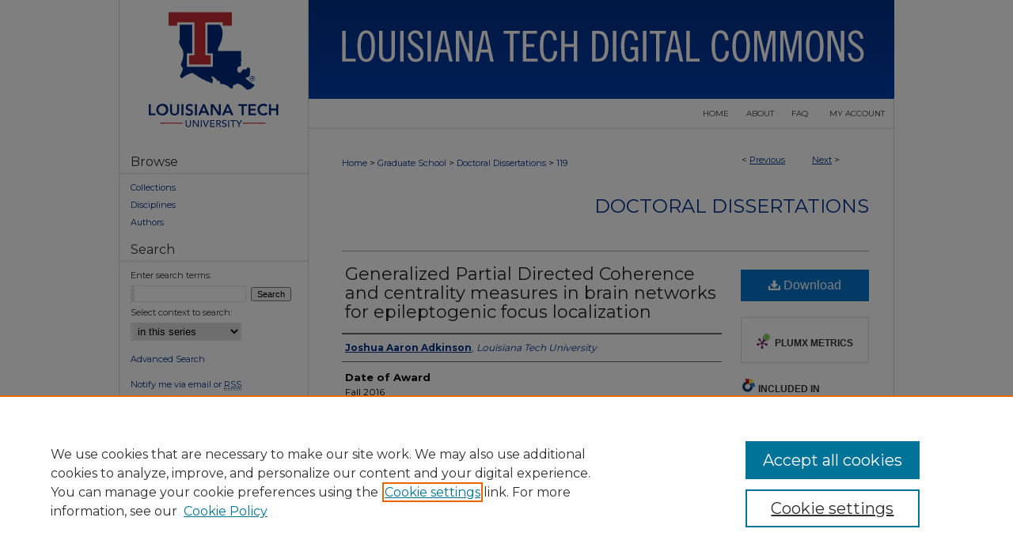

--- FILE ---
content_type: text/html; charset=UTF-8
request_url: https://digitalcommons.latech.edu/dissertations/119/
body_size: 7578
content:

<!DOCTYPE html>
<html lang="en">
<head><!-- inj yui3-seed: --><script type='text/javascript' src='//cdnjs.cloudflare.com/ajax/libs/yui/3.6.0/yui/yui-min.js'></script><script type='text/javascript' src='//ajax.googleapis.com/ajax/libs/jquery/1.10.2/jquery.min.js'></script><!-- Adobe Analytics --><script type='text/javascript' src='https://assets.adobedtm.com/4a848ae9611a/d0e96722185b/launch-d525bb0064d8.min.js'></script><script type='text/javascript' src=/assets/nr_browser_production.js></script>

<!-- def.1 -->
<meta charset="utf-8">
<meta name="viewport" content="width=device-width">
<title>
"Generalized Partial Directed Coherence and centrality measures in brai" by Joshua Aaron Adkinson
</title>


<!-- FILE article_meta-tags.inc --><!-- FILE: /srv/sequoia/main/data/assets/site/article_meta-tags.inc -->
<meta itemprop="name" content="Generalized Partial Directed Coherence and centrality measures in brain networks for epileptogenic focus localization">
<meta property="og:title" content="Generalized Partial Directed Coherence and centrality measures in brain networks for epileptogenic focus localization">
<meta name="twitter:title" content="Generalized Partial Directed Coherence and centrality measures in brain networks for epileptogenic focus localization">
<meta property="article:author" content="Joshua Aaron Adkinson">
<meta name="author" content="Joshua Aaron Adkinson">
<meta name="robots" content="noodp, noydir">
<meta name="description" content="Accurate epileptogenic focus localization is required prior to surgical resection of brain tissue for treatment of patients with intractable temporal lobe epilepsy, a clinical need that is partially fulfilled to date through a subjective, and at times inconclusive, evaluation of the recorded electroencephalogram (EEG). Using brain connectivity analysis, patterns of causal interactions between brain regions were derived from multichannel EEG of 127 seizures in nine patients with focal, temporal lobe epilepsy (TLE). The statistically significant directed interactions in the reconstructed brain networks were estimated from three second intracranial multi-electrode EEG segments using the Generalized Partial Directed Coherence (GPDC) and validated by surrogate data analysis. A set of centralities per network node were then estimated. Compared to extra-focal brain regions, regions located anatomically within the epileptogenic focus (focal regions) were found to be associated with enhanced inward directed centrality values at high frequencies (y band) during the initial segments of seizures (within nine seconds from seizures onset) and led to correct localization of the epileptogenic focus in all nine patients. Therefore, an immediate application of the employed novel network framework of analysis to intracranial EEG recordings may lead to a computerized, accurate and objective localization of the epileptogenic focus from ictal periods. The proposed framework could also pave the way for studies into network dynamics of the epileptogenic focus peri-ictally and interictally, which may have a significant impact on current automated seizure prediction and control applications.">
<meta itemprop="description" content="Accurate epileptogenic focus localization is required prior to surgical resection of brain tissue for treatment of patients with intractable temporal lobe epilepsy, a clinical need that is partially fulfilled to date through a subjective, and at times inconclusive, evaluation of the recorded electroencephalogram (EEG). Using brain connectivity analysis, patterns of causal interactions between brain regions were derived from multichannel EEG of 127 seizures in nine patients with focal, temporal lobe epilepsy (TLE). The statistically significant directed interactions in the reconstructed brain networks were estimated from three second intracranial multi-electrode EEG segments using the Generalized Partial Directed Coherence (GPDC) and validated by surrogate data analysis. A set of centralities per network node were then estimated. Compared to extra-focal brain regions, regions located anatomically within the epileptogenic focus (focal regions) were found to be associated with enhanced inward directed centrality values at high frequencies (y band) during the initial segments of seizures (within nine seconds from seizures onset) and led to correct localization of the epileptogenic focus in all nine patients. Therefore, an immediate application of the employed novel network framework of analysis to intracranial EEG recordings may lead to a computerized, accurate and objective localization of the epileptogenic focus from ictal periods. The proposed framework could also pave the way for studies into network dynamics of the epileptogenic focus peri-ictally and interictally, which may have a significant impact on current automated seizure prediction and control applications.">
<meta name="twitter:description" content="Accurate epileptogenic focus localization is required prior to surgical resection of brain tissue for treatment of patients with intractable temporal lobe epilepsy, a clinical need that is partially fulfilled to date through a subjective, and at times inconclusive, evaluation of the recorded electroencephalogram (EEG). Using brain connectivity analysis, patterns of causal interactions between brain regions were derived from multichannel EEG of 127 seizures in nine patients with focal, temporal lobe epilepsy (TLE). The statistically significant directed interactions in the reconstructed brain networks were estimated from three second intracranial multi-electrode EEG segments using the Generalized Partial Directed Coherence (GPDC) and validated by surrogate data analysis. A set of centralities per network node were then estimated. Compared to extra-focal brain regions, regions located anatomically within the epileptogenic focus (focal regions) were found to be associated with enhanced inward directed centrality values at high frequencies (y band) during the initial segments of seizures (within nine seconds from seizures onset) and led to correct localization of the epileptogenic focus in all nine patients. Therefore, an immediate application of the employed novel network framework of analysis to intracranial EEG recordings may lead to a computerized, accurate and objective localization of the epileptogenic focus from ictal periods. The proposed framework could also pave the way for studies into network dynamics of the epileptogenic focus peri-ictally and interictally, which may have a significant impact on current automated seizure prediction and control applications.">
<meta property="og:description" content="Accurate epileptogenic focus localization is required prior to surgical resection of brain tissue for treatment of patients with intractable temporal lobe epilepsy, a clinical need that is partially fulfilled to date through a subjective, and at times inconclusive, evaluation of the recorded electroencephalogram (EEG). Using brain connectivity analysis, patterns of causal interactions between brain regions were derived from multichannel EEG of 127 seizures in nine patients with focal, temporal lobe epilepsy (TLE). The statistically significant directed interactions in the reconstructed brain networks were estimated from three second intracranial multi-electrode EEG segments using the Generalized Partial Directed Coherence (GPDC) and validated by surrogate data analysis. A set of centralities per network node were then estimated. Compared to extra-focal brain regions, regions located anatomically within the epileptogenic focus (focal regions) were found to be associated with enhanced inward directed centrality values at high frequencies (y band) during the initial segments of seizures (within nine seconds from seizures onset) and led to correct localization of the epileptogenic focus in all nine patients. Therefore, an immediate application of the employed novel network framework of analysis to intracranial EEG recordings may lead to a computerized, accurate and objective localization of the epileptogenic focus from ictal periods. The proposed framework could also pave the way for studies into network dynamics of the epileptogenic focus peri-ictally and interictally, which may have a significant impact on current automated seizure prediction and control applications.">
<meta name="keywords" content="Biological sciences, Applied sciences, Brain Connectivity, Centrality, Epilepsy, Focus Localization, Generalized Partial Directed Coherence, Network Science">
<meta name="bepress_citation_dissertation_institution" content="Louisiana Tech University">
<meta name="bepress_citation_dissertation_name" content="Doctor of Philosophy (PhD)">
<meta name="bepress_citation_author" content="Adkinson, Joshua Aaron">
<meta name="bepress_citation_author_institution" content="Louisiana Tech University">
<meta name="bepress_citation_title" content="Generalized Partial Directed Coherence and centrality measures in brain networks for epileptogenic focus localization">
<meta name="bepress_citation_date" content="2016">
<!-- FILE: /srv/sequoia/main/data/assets/site/ir_download_link.inc -->
<!-- FILE: /srv/sequoia/main/data/assets/site/article_meta-tags.inc (cont) -->
<meta name="bepress_citation_pdf_url" content="https://digitalcommons.latech.edu/cgi/viewcontent.cgi?article=1095&amp;context=dissertations">
<meta name="bepress_citation_abstract_html_url" content="https://digitalcommons.latech.edu/dissertations/119">
<meta name="bepress_citation_online_date" content="2019/6/27">
<meta name="viewport" content="width=device-width">
<!-- Additional Twitter data -->
<meta name="twitter:card" content="summary">
<!-- Additional Open Graph data -->
<meta property="og:type" content="article">
<meta property="og:url" content="https://digitalcommons.latech.edu/dissertations/119">
<meta property="og:site_name" content="Louisiana Tech Digital Commons">




<!-- FILE: article_meta-tags.inc (cont) -->
<meta name="bepress_is_article_cover_page" content="1">


<!-- sh.1 -->
<link rel="stylesheet" href="/ir-style.css" type="text/css" media="screen">
<link rel="stylesheet" href="/ir-custom.css" type="text/css" media="screen">
<link rel="stylesheet" href="../ir-custom.css" type="text/css" media="screen">
<link rel="stylesheet" href="/ir-local.css" type="text/css" media="screen">
<link rel="stylesheet" href="../ir-local.css" type="text/css" media="screen">
<link rel="stylesheet" href="/ir-print.css" type="text/css" media="print">
<link type="text/css" rel="stylesheet" href="/assets/floatbox/floatbox.css">
<link rel="alternate" type="application/rss+xml" title="Site Feed" href="/recent.rss">
<link rel="shortcut icon" href="/favicon.ico" type="image/x-icon">
<!--[if IE]>
<link rel="stylesheet" href="/ir-ie.css" type="text/css" media="screen">
<![endif]-->

<!-- JS -->
<script type="text/javascript" src="/assets/jsUtilities.js"></script>
<script type="text/javascript" src="/assets/footnoteLinks.js"></script>
<script type="text/javascript" src="/assets/scripts/yui-init.pack.js"></script>
<script type="text/javascript" src="/assets/scripts/bepress-init.debug.js"></script>
<script type="text/javascript" src="/assets/scripts/JumpListYUI.pack.js"></script>

<!-- end sh.1 -->




<script type="text/javascript">var pageData = {"page":{"environment":"prod","productName":"bpdg","language":"en","name":"ir_etd:article","businessUnit":"els:rp:st"},"visitor":{}};</script>

</head>
<body >
<!-- FILE /srv/sequoia/main/data/digitalcommons.latech.edu/assets/header.pregen --><!-- FILE: /srv/sequoia/main/data/assets/site/mobile_nav.inc --><!--[if !IE]>-->
<script src="/assets/scripts/dc-mobile/dc-responsive-nav.js"></script>

<header id="mobile-nav" class="nav-down device-fixed-height" style="visibility: hidden;">
  
  
  <nav class="nav-collapse">
    <ul>
      <li class="menu-item active device-fixed-width"><a href="https://digitalcommons.latech.edu" title="Home" data-scroll >Home</a></li>
      <li class="menu-item device-fixed-width"><a href="https://digitalcommons.latech.edu/do/search/advanced/" title="Search" data-scroll ><i class="icon-search"></i> Search</a></li>
      <li class="menu-item device-fixed-width"><a href="https://digitalcommons.latech.edu/communities.html" title="Browse" data-scroll >Browse Collections</a></li>
      <li class="menu-item device-fixed-width"><a href="/cgi/myaccount.cgi?context=dissertations" title="My Account" data-scroll >My Account</a></li>
      <li class="menu-item device-fixed-width"><a href="https://digitalcommons.latech.edu/about.html" title="About" data-scroll >About</a></li>
      <li class="menu-item device-fixed-width"><a href="https://network.bepress.com" title="Digital Commons Network" data-scroll ><img width="16" height="16" alt="DC Network" style="vertical-align:top;" src="/assets/md5images/8e240588cf8cd3a028768d4294acd7d3.png"> Digital Commons Network™</a></li>
    </ul>
  </nav>
</header>

<script src="/assets/scripts/dc-mobile/dc-mobile-nav.js"></script>
<!--<![endif]-->
<!-- FILE: /srv/sequoia/main/data/digitalcommons.latech.edu/assets/header.pregen (cont) -->



<div id="latech">
	<div id="container">
		<a href="#main" class="skiplink" accesskey="2" >Skip to main content</a>

					
			<div id="header">
				<a href="https://digitalcommons.latech.edu" id="banner_link" title="Louisiana Tech Digital Commons" >
					<img id="banner_image" alt="Louisiana Tech Digital Commons" width='980' height='125' src="/assets/md5images/8bf6d3730a903ce8c2913e4f7235d425.png">
				</a>	
				
					<a href="https://www.latech.edu" id="logo_link" title="Louisiana Tech University" >
						<img id="logo_image" alt="Louisiana Tech University" width='240' height='163' src="/assets/md5images/f278d9d98a6e2554cdc040b122a9f5ef.png">
					</a>	
				
			</div>
					
			<div id="navigation">
				<!-- FILE: /srv/sequoia/main/data/assets/site/ir_navigation.inc --><div id="tabs" role="navigation" aria-label="Main"><ul><li id="tabone"><a href="https://digitalcommons.latech.edu" title="Home" ><span>Home</span></a></li><li id="tabtwo"><a href="https://digitalcommons.latech.edu/about.html" title="About" ><span>About</span></a></li><li id="tabthree"><a href="https://digitalcommons.latech.edu/faq.html" title="FAQ" ><span>FAQ</span></a></li><li id="tabfour"><a href="https://digitalcommons.latech.edu/cgi/myaccount.cgi?context=dissertations" title="My Account" ><span>My Account</span></a></li></ul></div>


<!-- FILE: /srv/sequoia/main/data/digitalcommons.latech.edu/assets/header.pregen (cont) -->
			</div>
		

		<div id="wrapper">
			<div id="content">
				<div id="main" class="text">


<script type="text/javascript" src="/assets/floatbox/floatbox.js"></script>
<!-- FILE: /srv/sequoia/main/data/assets/site/article_pager.inc -->

<div id="breadcrumb"><ul id="pager">

                
                 
<li>&lt; <a href="https://digitalcommons.latech.edu/dissertations/126" class="ignore" >Previous</a></li>
        
        
        

                
                 
<li><a href="https://digitalcommons.latech.edu/dissertations/125" class="ignore" >Next</a> &gt;</li>
        
        
        
<li>&nbsp;</li></ul><div class="crumbs"><!-- FILE: /srv/sequoia/main/data/assets/site/ir_breadcrumb.inc -->

<div class="crumbs" role="navigation" aria-label="Breadcrumb">
	<p>
	
	
			<a href="https://digitalcommons.latech.edu" class="ignore" >Home</a>
	
	
	
	
	
	
	
	
	
	
	 <span aria-hidden="true">&gt;</span> 
		<a href="https://digitalcommons.latech.edu/graduate-school" class="ignore" >Graduate School</a>
	
	
	
	
	
	
	 <span aria-hidden="true">&gt;</span> 
		<a href="https://digitalcommons.latech.edu/dissertations" class="ignore" >Doctoral Dissertations</a>
	
	
	
	
	
	 <span aria-hidden="true">&gt;</span> 
		<a href="https://digitalcommons.latech.edu/dissertations/119" class="ignore" aria-current="page" >119</a>
	
	
	
	</p>
</div>


<!-- FILE: /srv/sequoia/main/data/assets/site/article_pager.inc (cont) --></div>
</div>
<!-- FILE: /srv/sequoia/main/data/assets/site/ir_etd/article/index.html (cont) -->
<!-- FILE: /srv/sequoia/main/data/assets/site/ir_etd/article/article_info.inc --><!-- FILE: /srv/sequoia/main/data/assets/site/openurl.inc -->

























<!-- FILE: /srv/sequoia/main/data/assets/site/ir_etd/article/article_info.inc (cont) -->
<!-- FILE: /srv/sequoia/main/data/assets/site/ir_download_link.inc -->









	
	
	
    
    
    
	
		
		
		
	
	
	
	
	
	

<!-- FILE: /srv/sequoia/main/data/assets/site/ir_etd/article/article_info.inc (cont) -->
<!-- FILE: /srv/sequoia/main/data/assets/site/ir_etd/article/ir_article_header.inc --><div id="series-header">
<!-- FILE: /srv/sequoia/main/data/assets/site/ir_etd/ir_etd_logo.inc -->
<!-- FILE: /srv/sequoia/main/data/assets/site/ir_etd/article/ir_article_header.inc (cont) --><h2 id="series-title"><a href="https://digitalcommons.latech.edu/dissertations" >Doctoral Dissertations</a></h2></div>
<div style="clear: both"></div><div id="sub">
<div id="alpha">
<!-- FILE: /srv/sequoia/main/data/assets/site/ir_etd/article/article_info.inc (cont) --><div id='title' class='element'>
<h1><a href='https://digitalcommons.latech.edu/cgi/viewcontent.cgi?article=1095&amp;context=dissertations'>Generalized Partial Directed Coherence and centrality measures in brain networks for epileptogenic focus localization</a></h1>
</div>
<div class='clear'></div>
<div id='authors' class='element'>
<h2 class='visually-hidden'>Author</h2>
<p class="author"><a href='https://digitalcommons.latech.edu/do/search/?q=author%3A%22Joshua%20Aaron%20Adkinson%22&start=0&context=12903548'><strong>Joshua Aaron Adkinson</strong>, <em>Louisiana Tech University</em></a><br />
</p></div>
<div class='clear'></div>
<div id='publication_date' class='element'>
<h2 class='field-heading'>Date of Award</h2>
<p>Fall 2016</p>
</div>
<div class='clear'></div>
<div id='document_type' class='element'>
<h2 class='field-heading'>Document Type</h2>
<p>Dissertation</p>
</div>
<div class='clear'></div>
<div id='degree_name' class='element'>
<h2 class='field-heading'>Degree Name</h2>
<p>Doctor of Philosophy (PhD)</p>
</div>
<div class='clear'></div>
<div id='department' class='element'>
<h2 class='field-heading'>Department</h2>
<p>Computational Analysis and Modeling</p>
</div>
<div class='clear'></div>
<div id='advisor1' class='element'>
<h2 class='field-heading'>First Advisor</h2>
<p>Leonidas Lasemidis</p>
</div>
<div class='clear'></div>
<div id='abstract' class='element'>
<h2 class='field-heading'>Abstract</h2>
<p>Accurate epileptogenic focus localization is required prior to surgical resection of brain tissue for treatment of patients with intractable temporal lobe epilepsy, a clinical need that is partially fulfilled to date through a subjective, and at times inconclusive, evaluation of the recorded electroencephalogram (EEG). Using brain connectivity analysis, patterns of causal interactions between brain regions were derived from multichannel EEG of 127 seizures in nine patients with focal, temporal lobe epilepsy (TLE). The statistically significant directed interactions in the reconstructed brain networks were estimated from three second intracranial multi-electrode EEG segments using the Generalized Partial Directed Coherence (GPDC) and validated by surrogate data analysis. A set of centralities per network node were then estimated. Compared to extra-focal brain regions, regions located anatomically within the epileptogenic focus (focal regions) were found to be associated with enhanced inward directed centrality values at high frequencies (y band) during the initial segments of seizures (within nine seconds from seizures onset) and led to correct localization of the epileptogenic focus in all nine patients. Therefore, an immediate application of the employed novel network framework of analysis to intracranial EEG recordings may lead to a computerized, accurate and objective localization of the epileptogenic focus from ictal periods. The proposed framework could also pave the way for studies into network dynamics of the epileptogenic focus peri-ictally and interictally, which may have a significant impact on current automated seizure prediction and control applications.</p>
</div>
<div class='clear'></div>
<div id='recommended_citation' class='element'>
<h2 class='field-heading'>Recommended Citation</h2>
<!-- FILE: /srv/sequoia/main/data/journals/digitalcommons.latech.edu/dissertations/assets/ir_citation.inc --><p>
    Adkinson, Joshua Aaron, "" (2016). <em>Dissertation</em>.  119.
    <br>
    
    
        https://digitalcommons.latech.edu/dissertations/119
    
</p>
<!-- FILE: /srv/sequoia/main/data/assets/site/ir_etd/article/article_info.inc (cont) --></div>
<div class='clear'></div>
</div>
    </div>
    <div id='beta_7-3'>
<!-- FILE: /srv/sequoia/main/data/assets/site/info_box_7_3.inc --><!-- FILE: /srv/sequoia/main/data/assets/site/openurl.inc -->

























<!-- FILE: /srv/sequoia/main/data/assets/site/info_box_7_3.inc (cont) -->
<!-- FILE: /srv/sequoia/main/data/assets/site/ir_download_link.inc -->









	
	
	
    
    
    
	
		
		
		
	
	
	
	
	
	

<!-- FILE: /srv/sequoia/main/data/assets/site/info_box_7_3.inc (cont) -->


	<!-- FILE: /srv/sequoia/main/data/assets/site/info_box_download_button.inc --><div class="aside download-button">
      <a id="pdf" class="btn" href="https://digitalcommons.latech.edu/cgi/viewcontent.cgi?article=1095&amp;context=dissertations" title="PDF (7.2&nbsp;MB) opens in new window" target="_blank" > 
    	<i class="icon-download-alt" aria-hidden="true"></i>
        Download
      </a>
</div>


<!-- FILE: /srv/sequoia/main/data/assets/site/info_box_7_3.inc (cont) -->
	<!-- FILE: /srv/sequoia/main/data/assets/site/info_box_embargo.inc -->
<!-- FILE: /srv/sequoia/main/data/assets/site/info_box_7_3.inc (cont) -->

<!-- FILE: /srv/sequoia/main/data/assets/site/info_box_custom_upper.inc -->
<!-- FILE: /srv/sequoia/main/data/assets/site/info_box_7_3.inc (cont) -->
<!-- FILE: /srv/sequoia/main/data/assets/site/info_box_openurl.inc -->
<!-- FILE: /srv/sequoia/main/data/assets/site/info_box_7_3.inc (cont) -->

<!-- FILE: /srv/sequoia/main/data/assets/site/info_box_article_metrics.inc -->






<div id="article-stats" class="aside hidden">

    <p class="article-downloads-wrapper hidden"><span id="article-downloads"></span> DOWNLOADS</p>
    <p class="article-stats-date hidden">Since June 27, 2019</p>

    <p class="article-plum-metrics">
        <a href="https://plu.mx/plum/a/?repo_url=https://digitalcommons.latech.edu/dissertations/119" class="plumx-plum-print-popup plum-bigben-theme" data-badge="true" data-hide-when-empty="true" ></a>
    </p>
</div>
<script type="text/javascript" src="//cdn.plu.mx/widget-popup.js"></script>





<!-- Article Download Counts -->
<script type="text/javascript" src="/assets/scripts/article-downloads.pack.js"></script>
<script type="text/javascript">
    insertDownloads(14814421);
</script>


<!-- Add border to Plum badge & download counts when visible -->
<script>
// bind to event when PlumX widget loads
jQuery('body').bind('plum:widget-load', function(e){
// if Plum badge is visible
  if (jQuery('.PlumX-Popup').length) {
// remove 'hidden' class
  jQuery('#article-stats').removeClass('hidden');
  jQuery('.article-stats-date').addClass('plum-border');
  }
});
// bind to event when page loads
jQuery(window).bind('load',function(e){
// if DC downloads are visible
  if (jQuery('#article-downloads').text().length > 0) {
// add border to aside
  jQuery('#article-stats').removeClass('hidden');
  }
});
</script>



<!-- Adobe Analytics: Download Click Tracker -->
<script>

$(function() {

  // Download button click event tracker for PDFs
  $(".aside.download-button").on("click", "a#pdf", function(event) {
    pageDataTracker.trackEvent('navigationClick', {
      link: {
          location: 'aside download-button',
          name: 'pdf'
      }
    });
  });

  // Download button click event tracker for native files
  $(".aside.download-button").on("click", "a#native", function(event) {
    pageDataTracker.trackEvent('navigationClick', {
        link: {
            location: 'aside download-button',
            name: 'native'
        }
     });
  });

});

</script>
<!-- FILE: /srv/sequoia/main/data/assets/site/info_box_7_3.inc (cont) -->



	<!-- FILE: /srv/sequoia/main/data/assets/site/info_box_disciplines.inc -->




	





	<div id="beta-disciplines" class="aside">
		<h4>Included in</h4>
	<p>
		
				
				
					<a href="https://network.bepress.com/hgg/discipline/115" title="Applied Mathematics Commons" >Applied Mathematics Commons</a>, 
				
			
		
				
				
					<a href="https://network.bepress.com/hgg/discipline/229" title="Biomedical Engineering and Bioengineering Commons" >Biomedical Engineering and Bioengineering Commons</a>, 
				
			
		
				
					<a href="https://network.bepress.com/hgg/discipline/313" title="Nanoscience and Nanotechnology Commons" >Nanoscience and Nanotechnology Commons</a>
				
				
			
		
	</p>
	</div>



<!-- FILE: /srv/sequoia/main/data/assets/site/info_box_7_3.inc (cont) -->

<!-- FILE: /srv/sequoia/main/data/assets/site/bookmark_widget.inc -->

<div id="share" class="aside">
<h2>Share</h2>
	
	<div class="a2a_kit a2a_kit_size_24 a2a_default_style">
    	<a class="a2a_button_facebook"></a>
    	<a class="a2a_button_linkedin"></a>
		<a class="a2a_button_whatsapp"></a>
		<a class="a2a_button_email"></a>
    	<a class="a2a_dd"></a>
    	<script async src="https://static.addtoany.com/menu/page.js"></script>
	</div>
</div>

<!-- FILE: /srv/sequoia/main/data/assets/site/info_box_7_3.inc (cont) -->
<!-- FILE: /srv/sequoia/main/data/assets/site/info_box_geolocate.inc --><!-- FILE: /srv/sequoia/main/data/assets/site/ir_geolocate_enabled_and_displayed.inc -->

<!-- FILE: /srv/sequoia/main/data/assets/site/info_box_geolocate.inc (cont) -->

<!-- FILE: /srv/sequoia/main/data/assets/site/info_box_7_3.inc (cont) -->

	<!-- FILE: /srv/sequoia/main/data/assets/site/zotero_coins.inc -->

<span class="Z3988" title="ctx_ver=Z39.88-2004&amp;rft_val_fmt=info%3Aofi%2Ffmt%3Akev%3Amtx%3Ajournal&amp;rft_id=https%3A%2F%2Fdigitalcommons.latech.edu%2Fdissertations%2F119&amp;rft.atitle=Generalized%20Partial%20Directed%20Coherence%20and%20centrality%20measures%20in%20brain%20networks%20for%20epileptogenic%20focus%20localization&amp;rft.aufirst=Joshua&amp;rft.aulast=Adkinson&amp;rft.jtitle=Doctoral%20Dissertations&amp;rft.date=2016-10-01">COinS</span>
<!-- FILE: /srv/sequoia/main/data/assets/site/info_box_7_3.inc (cont) -->

<!-- FILE: /srv/sequoia/main/data/assets/site/info_box_custom_lower.inc -->
<!-- FILE: /srv/sequoia/main/data/assets/site/info_box_7_3.inc (cont) -->
<!-- FILE: /srv/sequoia/main/data/assets/site/ir_etd/article/article_info.inc (cont) --></div>


<div class='clear'>&nbsp;</div>
<!-- FILE: /srv/sequoia/main/data/assets/site/ir_article_custom_fields.inc -->

<!-- FILE: /srv/sequoia/main/data/assets/site/ir_etd/article/article_info.inc (cont) -->

<!-- FILE: /srv/sequoia/main/data/assets/site/ir_etd/article/index.html (cont) -->
<!-- FILE /srv/sequoia/main/data/assets/site/footer.pregen --></div>
	<div class="verticalalign">&nbsp;</div>
	<div class="clear">&nbsp;</div>

</div>

	<div id="sidebar" role="complementary">
	<!-- FILE: /srv/sequoia/main/data/assets/site/ir_sidebar_7_8.inc -->

		



	<!-- FILE: /srv/sequoia/main/data/assets/site/ir_sidebar_sort_bsa.inc --><!-- FILE: /srv/sequoia/main/data/assets/site/ir_sidebar_custom_upper_7_8.inc -->

<!-- FILE: /srv/sequoia/main/data/assets/site/ir_sidebar_sort_bsa.inc (cont) -->
<!-- FILE: /srv/sequoia/main/data/digitalcommons.latech.edu/assets/ir_sidebar_browse.inc --><h2>Browse</h2>
<ul id="side-browse">


<li class="collections"><a href="https://digitalcommons.latech.edu/communities.html" title="Browse by Collections" >Collections</a></li>
<li class="discipline-browser"><a href="https://digitalcommons.latech.edu/do/discipline_browser/disciplines" title="Browse by Disciplines" >Disciplines</a></li>
<li class="author"><a href="https://digitalcommons.latech.edu/authors.html" title="Browse by Author" >Authors</a></li>


</ul>
<!-- FILE: /srv/sequoia/main/data/assets/site/ir_sidebar_sort_bsa.inc (cont) -->
<!-- FILE: /srv/sequoia/main/data/assets/site/ir_sidebar_custom_middle_7_8.inc --><!-- FILE: /srv/sequoia/main/data/assets/site/ir_sidebar_sort_bsa.inc (cont) -->
<!-- FILE: /srv/sequoia/main/data/assets/site/ir_sidebar_search_7_8.inc --><h2>Search</h2>


	
<form method='get' action='https://digitalcommons.latech.edu/do/search/' id="sidebar-search">
	<label for="search" accesskey="4">
		Enter search terms:
	</label>
		<div>
			<span class="border">
				<input type="text" name='q' class="search" id="search">
			</span> 
			<input type="submit" value="Search" class="searchbutton" style="font-size:11px;">
		</div>
	<label for="context">
		Select context to search:
	</label> 
		<div>
			<span class="border">
				<select name="fq" id="context">
					
					
						<option value='virtual_ancestor_link:"https://digitalcommons.latech.edu/dissertations"'>in this series</option>
					
					
					
					<option value='virtual_ancestor_link:"https://digitalcommons.latech.edu"'>in this repository</option>
					<option value='virtual_ancestor_link:"http:/"'>across all repositories</option>
				</select>
			</span>
		</div>
</form>

<p class="advanced">
	
	
		<a href="https://digitalcommons.latech.edu/do/search/advanced/?fq=virtual_ancestor_link:%22https://digitalcommons.latech.edu/dissertations%22" >
			Advanced Search
		</a>
	
</p>
<!-- FILE: /srv/sequoia/main/data/assets/site/ir_sidebar_sort_bsa.inc (cont) -->
<!-- FILE: /srv/sequoia/main/data/assets/site/ir_sidebar_notify_7_8.inc -->


	<ul id="side-notify">
		<li class="notify">
			<a href="https://digitalcommons.latech.edu/dissertations/announcements.html" title="Email or RSS Notifications" >
				Notify me via email or <acronym title="Really Simple Syndication">RSS</acronym>
			</a>
		</li>
	</ul>



<!-- FILE: /srv/sequoia/main/data/assets/site/urc_badge.inc -->






<!-- FILE: /srv/sequoia/main/data/assets/site/ir_sidebar_notify_7_8.inc (cont) -->

<!-- FILE: /srv/sequoia/main/data/assets/site/ir_sidebar_sort_bsa.inc (cont) -->
<!-- FILE: /srv/sequoia/main/data/assets/site/ir_sidebar_author_7_8.inc --><h2>Author Corner</h2>






	<ul id="side-author">
		<li class="faq">
			<a href="https://digitalcommons.latech.edu/faq.html" title="Author FAQ" >
				Author FAQ
			</a>
		</li>
		
		
		
	</ul>


<!-- FILE: /srv/sequoia/main/data/assets/site/ir_sidebar_sort_bsa.inc (cont) -->
<!-- FILE: /srv/sequoia/main/data/assets/site/ir_sidebar_custom_lower_7_8.inc --><!-- FILE: /srv/sequoia/main/data/assets/site/ir_sidebar_homepage_links_7_8.inc -->

<!-- FILE: /srv/sequoia/main/data/assets/site/ir_sidebar_custom_lower_7_8.inc (cont) -->
	



<!-- FILE: /srv/sequoia/main/data/assets/site/ir_sidebar_sort_bsa.inc (cont) -->
<!-- FILE: /srv/sequoia/main/data/assets/site/ir_sidebar_sw_links_7_8.inc -->

	
		
	


	<!-- FILE: /srv/sequoia/main/data/assets/site/ir_sidebar_sort_bsa.inc (cont) -->

<!-- FILE: /srv/sequoia/main/data/assets/site/ir_sidebar_geolocate.inc --><!-- FILE: /srv/sequoia/main/data/assets/site/ir_geolocate_enabled_and_displayed.inc -->

<!-- FILE: /srv/sequoia/main/data/assets/site/ir_sidebar_geolocate.inc (cont) -->

<!-- FILE: /srv/sequoia/main/data/assets/site/ir_sidebar_sort_bsa.inc (cont) -->
<!-- FILE: /srv/sequoia/main/data/assets/site/ir_sidebar_custom_lowest_7_8.inc -->


<!-- FILE: /srv/sequoia/main/data/assets/site/ir_sidebar_sort_bsa.inc (cont) -->
<!-- FILE: /srv/sequoia/main/data/assets/site/ir_sidebar_7_8.inc (cont) -->

<!-- FILE: /srv/sequoia/main/data/assets/site/footer.pregen (cont) -->
	<div class="verticalalign">&nbsp;</div>
	</div>

</div>

<!-- FILE: /srv/sequoia/main/data/assets/site/ir_footer_content.inc --><div id="footer" role="contentinfo">
	
	
	<!-- FILE: /srv/sequoia/main/data/assets/site/ir_bepress_logo.inc --><div id="bepress">

<a href="https://www.elsevier.com/solutions/digital-commons" title="Elsevier - Digital Commons" >
	<em>Elsevier - Digital Commons</em>
</a>

</div>
<!-- FILE: /srv/sequoia/main/data/assets/site/ir_footer_content.inc (cont) -->
	<p>
		<a href="https://digitalcommons.latech.edu" title="Home page" accesskey="1" >Home</a> | 
		<a href="https://digitalcommons.latech.edu/about.html" title="About" >About</a> | 
		<a href="https://digitalcommons.latech.edu/faq.html" title="FAQ" >FAQ</a> | 
		<a href="/cgi/myaccount.cgi?context=dissertations" title="My Account Page" accesskey="3" >My Account</a> | 
		<a href="https://digitalcommons.latech.edu/accessibility.html" title="Accessibility Statement" accesskey="0" >Accessibility Statement</a>
	</p>
	<p>
	
	
		<a class="secondary-link" href="https://www.elsevier.com/legal/privacy-policy" title="Privacy Policy" >Privacy</a>
	
		<a class="secondary-link" href="https://www.elsevier.com/legal/elsevier-website-terms-and-conditions" title="Copyright Policy" >Copyright</a>	
	</p> 
	
</div>

<!-- FILE: /srv/sequoia/main/data/assets/site/footer.pregen (cont) -->

</div>
</div>

<!-- FILE: /srv/sequoia/main/data/digitalcommons.latech.edu/assets/ir_analytics.inc --><!-- Google tag (gtag.js) --> <script async src="https://www.googletagmanager.com/gtag/js?id=G-8R8XKDB3NV"></script> 
<script> 
window.dataLayer = window.dataLayer || []; 
function gtag(){dataLayer.push(arguments);} 
gtag('js', new Date()); 

gtag('config', 'G-8R8XKDB3NV'); 
</script><!-- FILE: /srv/sequoia/main/data/assets/site/footer.pregen (cont) -->

<script type='text/javascript' src='/assets/scripts/bpbootstrap-20160726.pack.js'></script><script type='text/javascript'>BPBootstrap.init({appendCookie:''})</script></body></html>
